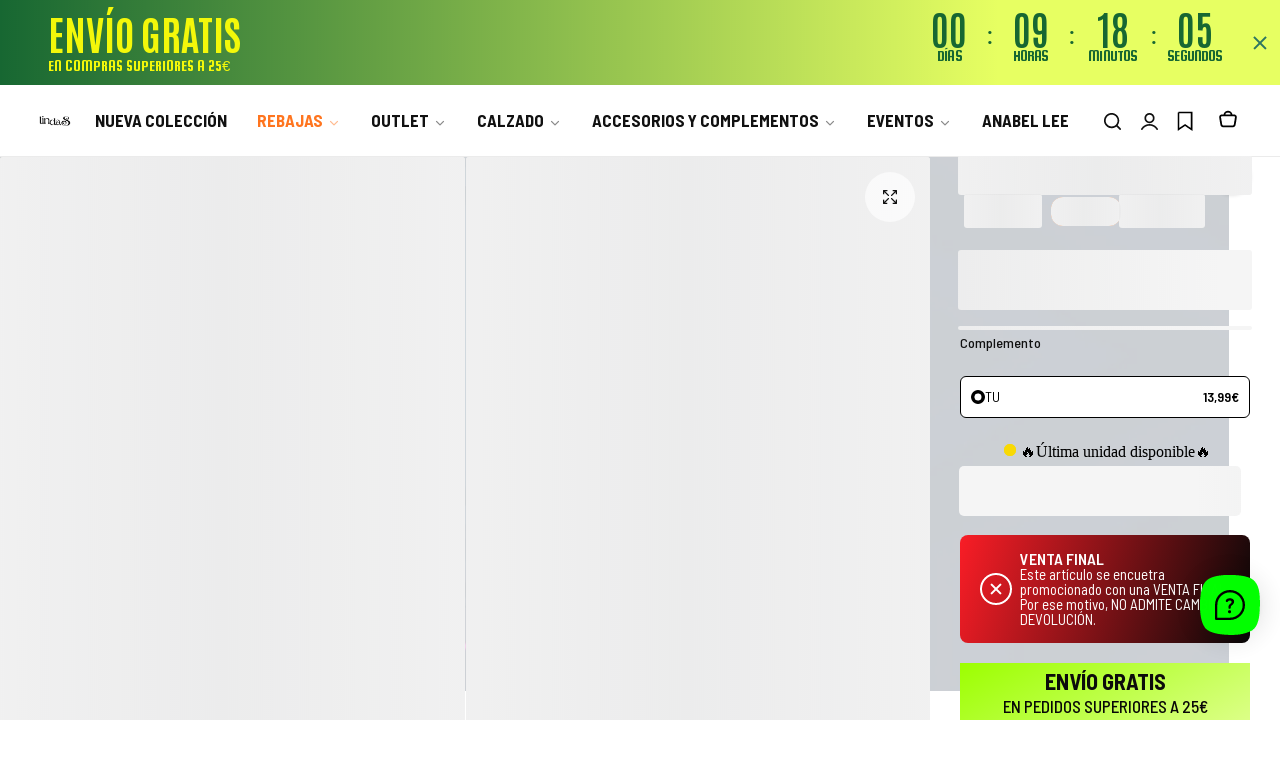

--- FILE ---
content_type: text/css
request_url: https://lindastiendas.es/cdn/shop/t/141/assets/reset.min.css?v=119682873406725516411750088919
body_size: 4092
content:
:root {
  --bls-transition: all 0.4s;
  --btn-line-height: inherit;
  --btn-text-transform: uppercase;
  --btn-padding: 1.1rem 3rem;
  --btn-width-border: 1px;
  --font-h5: 2rem;
  --font-h6: 1.6rem;
  --base-line-height: 1.75;
  --grey-color: #919191;
  --light-grey-color: #f5f5f5;
  --heading-line-height: 1.3;
  --page-tile-padding-desktop: 6rem;
  --page-tile-padding-mobile: 4rem;
  --color-white: #ffffff;
  --input-bg: var(--color-white);
  --input-color: var(--base-color);
  --input-font-size: 1.4rem;
  --input-padding: 1rem 2rem;
  --input-border-color: #dedede;
  --input-height: 45px;
  --input-border-radius: var(--btn-border-radius);
  --input-placeholder-color: #999999;
  --font-icon: "blueskytechco";
  --full-width-padding: 3rem;
  --bls-transform: scale(1.05);
  --bls-box-shadow: 0 5px 30px rgba(0, 0, 0, 0.05);

  --overlay-bg: rgba(0, 0, 0, 0.5);
  --animation-uptodown: animateUpToDown 0.35s ease;
  --animation-downtoup: animateDownToUp 0.35s ease;
  --animation-fading: animateFading 0.35s ease;
  --transition-popup: all 0.3s;
  --header-padding: 15px;

  --swiper-theme-color: #111;
  --swiper-pagination-bullet-inactive-colorrgba: #111111;
  --swiper-pagination-bullet-inactive-opacity: 0.2;
  --swiper-pagination-color: #111111;
  --swiper-scrollbar-drag-bg-color: #111111;

  --swiper-navigation-size: 16px;

  --spacing-title: 4rem 0;

  --bls__product-name-size: var(--base-font-size);
  --bls__product-name-color: var(--heading-color);
  --bls__product-name-weight: var(--base-font-weight);

  --bls__product-price-size: 1.4rem;
  --bls__product-price-color: var(--base-color);
  --bls__product-price-weight: var(--heading-font-weight);

  --bls__product-price-sale-color: #111111;
  --bls__product-price-sale-weight: var(--base-font-weight);

  --bls__product-rate-color: #212529;
  --bls__product-transition: 0.4s;

  --bls_product-item-vertical-space: clamp(3rem, 4.6vw, 4rem);
  --product-images-style-radius: 10px;

  --loader-width: 16px;
  --loader-height: 16px;

  --bls__section-heading-weight: var(--heading-font-weight);

  --swiper-arrow-width: 4rem;
  --swiper-arrow-height: 4rem;

  --duration-extra-long: 600ms;
  --animation-slide-in: slideIn var(--duration-extra-long) cubic-bezier(0, 0, 0.3, 1) forwards;
  --animation-fade-in: fadeIn var(--duration-extra-long) cubic-bezier(0, 0, 0.3, 1);
}

#contact_form,
#comment_form {
  --input-border-radius: 5px;
}

@media (min-width: 992px) {
  :root {
    --btn-padding: 1.36rem 5.5rem;
    --input-height: 50px;
    --input-font-size: calc(var(--base-font-size) - 2px);
    --header-padding: 11px;
    --swiper-arrow-width: 5rem;
    --swiper-arrow-height: 5rem;
  }
}

:-internal-direct-focus,
*:focus-visible,
*:focus {
  outline: 0;
}

a,
abbr,
acronym,
address,
applet,
article,
aside,
audio,
b,
big,
blockquote,
body,
canvas,
caption,
center,
cite,
code,
dd,
del,
details,
dfn,
div,
dl,
dt,
em,
embed,
fieldset,
figcaption,
figure,
footer,
form,
h1,
h2,
h3,
h4,
h5,
h6,
header,
hgroup,
i,
iframe,
img,
ins,
kbd,
label,
legend,
li,
mark,
menu,
nav,
object,
ol,
output,
p,
pre,
q,
ruby,
s,
samp,
section,
small,
span,
strike,
strong,
sub,
summary,
sup,
table,
tbody,
td,
tfoot,
th,
thead,
time,
tr,
tt,
u,
var,
video {
  margin: 0;
  padding: 0;
  border: 0;
  font: inherit;
  vertical-align: baseline;
}

html {
  font-size: 62.5%;
  margin: 0;
  padding: 0;
  border: 0;
  height: 100%;
  vertical-align: baseline;
  overflow-x: hidden;
  box-sizing: border-box;
  -webkit-text-size-adjust: 100%;
  -ms-text-size-adjust: 100%;
}

*,
:after,
:before {
  -webkit-box-sizing: border-box;
  -moz-box-sizing: border-box;
  box-sizing: border-box;
  -webkit-tap-highlight-color: transparent;
  outline: 0;
}

* p:only-child {
  margin-bottom: 0;
}

audio,
canvas,
video {
  display: inline-block;
  *display: inline;
  *zoom: 1;
  max-width: 100%;
}

embed,
iframe {
  max-width: 100%;
}

em {
  font-style: italic;
}

img {
  vertical-align: middle;
  max-width: 100%;
  height: auto;
}

svg {
  vertical-align: middle;
}

a {
  transition: var(--bls-transition);
  color: var(--color-link);
  text-decoration: none;
}

a:-webkit-any-link {
  text-decoration: none;
}

a:hover {
  color: var(--color-link-hover);
}

a:active,
a:hover {
  outline: 0;
}

dt,
b,
strong {
  font-weight: var(--heading-font-weight);
  color: var(--heading-color);
}

textarea {
  overflow: auto;
  vertical-align: top;
  resize: vertical;
}

input:focus,
button:focus,
button:active:focus,
button:active.focus,
button.active:focus,
button.active.focus,
button:active,
button:active:hover {
  outline: none;
}

input:-webkit-autofill,
input:-webkit-autofill:hover,
input:-webkit-autofill:focus,
input:-webkit-autofill:active {
  -webkit-box-shadow: 0 0 0 30px white inset !important;
}

button,
html input[type="button"],
input[type="reset"],
input[type="submit"] {
  -webkit-appearance: button;
  cursor: pointer;
  overflow: visible;
}

button[disabled],
html input[disabled],
.bls__payment-button.disabled button,
.bls__payment-button.disabled .shopify-payment-button__button {
  cursor: default;
  opacity: 0.8;
  pointer-events: none;
}

.container-fluid,
.container {
  margin-left: auto;
  margin-right: auto;
  padding-right: calc(var(--bs-gutter-x) * 0.5);
  padding-left: calc(var(--bs-gutter-x) * 0.5);
  width: 100%;
}

@media (min-width: 1200px) {

  .container-fluid,
  .container {
    --bs-gutter-x: 6rem;
  }

  .container {
    max-width: calc(var(--body-custom-width-container) + var(--bs-gutter-x));
  }

  .container-fluid {
    max-width: calc(var(--bls-container-fluid-width) + var(--bs-gutter-x));
  }

  .bls_cookie .container {
    max-width: 100%;
    padding-left: var(--full-width-padding);
    padding-right: var(--full-width-padding);
  }
}

@media (max-width: 1199px) {
  .row {
    --bs-gutter-x: 30px;
  }

  .gap-tablet {
    --bs-gutter-x: 30px !important;
    --bls-gutter-x: 30px !important;
  }

  .spt-tablet {
    --section-padding-top: 5rem !important;
  }

  .spb-tablet {
    --section-padding-bottom: 5rem !important;
  }
}

@media (max-width: 767px) {
  .row {
    --bs-gutter-x: 15px;
  }

  .gap-mobile {
    --bs-gutter-x: 15px !important;
    --bs-gutter-x: 15px !important;
  }

  :root {
    --spacing-title: 2rem 0 3rem;
  }

  .spt-mobile {
    --section-padding-top: 3rem !important;
  }

  .spb-mobile {
    --section-padding-bottom: 3rem !important;
  }
}

body {
  margin: 0;
  font-size: var(--base-font-size);
  color: var(--base-color);
  font-family: var(--base-font-family);
  line-height: var(--base-line-height);
  font-weight: var(--base-font-weight);
  background-color: var(--base-body-bg-color);
  scroll-behavior: smooth;
  text-rendering: optimizeSpeed;
  touch-action: manipulation;
}

.bls-wrapper {
  position: relative;
  position: relative;
  display: -webkit-flex;
  display: -ms-flexbox;
  display: flex;
  -webkit-flex-direction: column;
  -ms-flex-direction: column;
  flex-direction: column;
  min-height: 100vh;
}

@media (max-width: 991px) {
  .bls-wrapper {
    overflow-x: hidden;
  }
}

#MainContent {
  -webkit-flex-grow: 1;
  flex-grow: 1;
}

.box-layout .bls-wrapper {
  background-color: var(--base-boxed-bg-color);
  margin: 0 auto;
  max-width: var(--body-custom-width-container);
  box-shadow: 0 1px 9px rgba(0, 0, 0, 0.8);
}

.h1,
.h2,
.h3,
.h4,
.h5,
.h6,
h1,
h2,
h3,
h4,
h5,
h6 {
  font-family: var(--heading-font-family);
  font-weight: var(--heading-font-weight);
  letter-spacing: var(--heading-letter-spacing);
  color: var(--heading-color);
  line-height: var(--heading-line-height);
}

.h1,
h1 {
  font-size: clamp(3.2rem, 4.5vw, var(--font-h1));
  margin-bottom: clamp(2rem, 4vw, 3rem);
}

.h2,
h2 {
  font-size: clamp(3rem, 4vw, var(--font-h2));
  margin-bottom: clamp(2rem, 4vw, 3rem);
}

.h3,
h3 {
  font-size: clamp(2.4rem, 3.5vw, var(--font-h3));
  margin-bottom: clamp(2rem, 3.5vw, 3rem);
}

.h4,
h4 {
  font-size: clamp(2rem, 3vw, var(--font-h4));
  margin-bottom: clamp(1rem, 3vw, 2rem);
}

.h5,
h5 {
  font-size: clamp(1.6rem, 2.5vw, var(--font-h5));
  margin-bottom: clamp(1rem, 2.5vw, 1rem);
}

.h6,
h6 {
  font-size: clamp(1.4rem, 2vw, var(--font-h6));
  margin-bottom: clamp(1rem, 2vw, 1rem);
}

p:not(:only-of-type) {
  margin-bottom: 1.5rem;
}

button,
.btn,
.btn-primary,
.btn-secondary {
  font-weight: var(--btn-font-weight);
  text-transform: var(--btn-text-transform);
  font-size: var(--btn-font-size);
  line-height: var(--btn-line-height);
  border-width: var(--btn-width-border);
  border-style: solid;
  border-radius: var(--btn-border-radius);
  letter-spacing: var(--btn-letter-spacing);
  transition: var(--bls-transition);
  display: inline-block;
  font-family: var(--base-font-family);
  padding: var(--btn-padding);
}

.big-btn {
  min-height: 5rem;
}

button.d-none,
.btn-primary.d-none,
.btn-secondary.d-none,
.btn-link.d-none {
  display: none;
}

.btn-reset {
  padding: 0;
  background-color: transparent;
  color: var(--heading-color);
  border: 0;
  font-size: var(--base-font-size);
  font-weight: var(--base-font-weight);
  text-transform: unset;
}

.btn-reset.border {
  border: 1px solid var(--border-color-base);
}

.btn-reset:hover {
  background-color: transparent;
  border-color: transparent;
  color: currentColor;
}

.btn-primary,
button,
.btn,
body .shopify-payment-button__more-options {
  background-color: var(--btn-primary-bg);
  color: var(--btn-primary-color);
  border-color: var(--btn-primary-bg);
}

.btn-primary:hover,
button:hover,
.btn:hover,
body .shopify-payment-button__more-options {
  background-color: var(--btn-primary-bg-hover);
  color: var(--btn-primary-color-hover);
  border-color: var(--btn-primary-bg-hover);
}

button:not(.btn-reset):hover svg path,
.btn:not(.btn-reset):hover svg path {
  fill: var(--btn-primary-color-hover);
}

.plyr__control:not(.plyr__control--overlaid):hover {
  color: currentColor;
}

.btn-secondary {
  background-color: var(--btn-secondary-bg);
  color: var(--btn-secondary-color);
  border-color: var(--btn-secondary-border-color);
}

.btn-secondary:hover {
  background-color: var(--btn-secondary-bg-hover);
  color: var(--btn-secondary-color-hover);
  border-color: var(--btn-secondary-bg-hover);
}

.btn-link {
  padding: 0 0 4px 0;
  text-align: inherit;
  background-color: transparent;
  font-weight: var(--btn-font-weight);
  font-size: var(--base-font-size);
  color: var(--btn-link-color);
  letter-spacing: var(--btn-letter-spacing);
  transition: var(--bls-transition);
  position: relative;
  display: inline-flex;
  align-items: center;
}

.btn-link::before {
  content: "";
  position: absolute;
  height: 2px;
  background-color: var(--btn-link-color);
  width: 2.5rem;
  bottom: 0;
  left: 0;
  transition: var(--bls-transition);
}

.btn-link:hover {
  color: var(--btn-link-color);
}

.btn-link:hover::before {
  width: calc(100% - 3px);
  transition: var(--bls-transition);
}

.text-white .bls__banner-button {
  --btn-link-color: var(--color-white);
  --btn-link-color-hover: var(--color-white);
}

body .spr-form-label {
  font-size: var(--base-font-size);
}

input.btn-radius {
  border-radius: var(--btn-border-radius) !important;
}

input[type="search"],
input[type="tel"],
input[type="text"],
input[type="number"],
input[type="email"],
input[type="password"],
input[type="date"],
select {
  height: var(--input-height);
}

input[type="search"],
input[type="tel"],
input[type="text"],
input[type="number"],
input[type="email"],
input[type="date"],
input[type="password"],
select,
textarea {
  padding: var(--input-padding);
  border: 1px solid var(--input-border-color);
  background: var(--input-bg);
  color: var(--input-color);
  border-radius: var(--input-border-radius);
  font-family: var(--base-font-family);
  font-size: var(--input-font-size);
  transition: var(--bls-transition);
}

input[type="search"]:focus,
input[type="tel"]:focus,
input[type="text"]:focus,
input[type="number"]:focus,
input[type="email"]:focus,
input[type="password"]:focus,
select:focus,
textarea:focus {
  outline: 0;
  border-color: var(--heading-color);
  font-size: var(--input-font-size);
}

input::-webkit-outer-spin-button,
input::-webkit-inner-spin-button {
  -webkit-appearance: none;
  margin: 0;
}

form .field {
  margin-bottom: 1.5rem;
}

/* Firefox */
input[type="number"] {
  -moz-appearance: textfield;
}

input::-ms-input-placeholder {
  /* Microsoft Edge */
  opacity: 1;
  color: var(--grey-color);
  font-size: clamp(var(--base-font-size) - 2px);
}

input::placeholder {
  color: var(--input-placeholder-color);
  font-size: clamp(var(--base-font-size) - 2px);
}

textarea::-webkit-input-placeholder {
  color: var(--input-placeholder-color);
  font-size: clamp(var(--base-font-size) - 2px);
}

textarea:-moz-placeholder {
  /* Firefox 18- */
  color: var(--input-placeholder-color);
  font-size: clamp(var(--base-font-size) - 2px);
}

textarea::-moz-placeholder {
  /* Firefox 19+ */
  color: var(--input-placeholder-color);
  font-size: clamp(var(--base-font-size) - 2px);
}

textarea:-ms-input-placeholder {
  color: var(--input-placeholder-color);
  font-size: clamp(var(--base-font-size) - 2px);
}

select {
  cursor: pointer;
  -moz-appearance: none;
  -webkit-appearance: none;
  padding: 5px 30px 5px 20px;
  background: var(--input-bg) url("data:image/svg+xml,%3Csvg width='10' height='5' viewBox='0 0 10 5' fill='none' xmlns='http://www.w3.org/2000/svg'%3E%3Cpath d='M1.08984 1.32227L4.58984 4.82227C4.69922 4.94076 4.83594 5 5 5C5.16406 5 5.30078 4.94076 5.41016 4.82227L8.91016 1.32227C9.02865 1.21289 9.08789 1.08073 9.08789 0.925781C9.08789 0.761719 9.02865 0.620443 8.91016 0.501953C8.80078 0.392578 8.66406 0.337891 8.5 0.337891C8.33594 0.337891 8.19922 0.392578 8.08984 0.501953L5 3.5918L1.91016 0.501953C1.80078 0.392578 1.66406 0.337891 1.5 0.337891C1.33594 0.337891 1.19922 0.392578 1.08984 0.501953C0.971354 0.620443 0.912109 0.761719 0.912109 0.925781C0.912109 1.08073 0.971354 1.21289 1.08984 1.32227Z' fill='%23999999'/%3E%3C/svg%3E") no-repeat 94% 50%;
}

/* table */
table {
  border-spacing: 0;
  border-collapse: collapse;
  margin-bottom: 1rem;
  width: 100%;
  line-height: 1.4;
}

table,
td,
th {
  border: 1px solid var(--border-color-base);
  vertical-align: middle;
}

td,
th {
  padding: 11px 20px;
}

caption,
td,
th {
  vertical-align: middle;
  text-align: left;
  font-weight: 400;
}

thead th {
  border-width: 0 1px 1px 0;
  font-weight: 600;
  font-size: var(--base-font-size);
}

/* Style the checkmark/indicator */
.checkbox-group input {
  width: 20px;
  height: 20px;
}

.checkmark {
  position: relative;
  pointer-events: none;
  cursor: pointer;
  display: inline-flex;
}

.checkmark:before {
  content: "";
  display: inline-flex;
  width: 18px;
  height: 18px;
  border-radius: 2px;
  border: 1px solid var(--border-color-base, #ebebeb);
  background-color: var(--light-grey-color);
  position: relative;
  top: 2px;
  margin-right: 1rem;
  transition: var(--bls-transition);
}

.checkmark:after {
  content: "";
  position: absolute;
  opacity: 0;
  left: 7px;
  top: 5px;
  width: 5px;
  height: 10px;
  border: solid var(--color-white);
  border-width: 0 2px 2px 0;
  -webkit-transform: rotate(45deg);
  -ms-transform: rotate(45deg);
  transform: rotate(45deg);
  transition: var(--bls-transition);
}

/* Show the checkmark when checked */
input[type="checkbox"]:checked+.checkmark:after {
  opacity: 1;
}

input[type="checkbox"]:checked+.checkmark:before {
  background-color: var(--color-link);
  border-color: var(--color-link);
}

/* Animation */
.animation {
  -webkit-animation-duration: 1s;
  animation-duration: 1s;
  -webkit-animation-fill-mode: both;
  animation-fill-mode: both;
  -webkit-animation-iteration-count: infinite;
  animation-iteration-count: infinite;
}

@keyframes fadeInLeftShort {
  from {
    opacity: 0;
    -webkit-transform: translate3d(-100px, 0, 0);
    transform: translate3d(-100px, 0, 0);
  }

  to {
    opacity: 1;
    -webkit-transform: translate3d(0, 0, 0);
    transform: translate3d(0, 0, 0);
  }
}

@keyframes fadeOutRightShort {
  from {
    opacity: 1;
    -webkit-transform: translate3d(0, 0, 0);
    transform: translate3d(0, 0, 0);
  }

  to {
    opacity: 0;
    -webkit-transform: translate3d(100px, 0, 0);
    transform: translate3d(100px, 0, 0);
  }
}

@keyframes bls-spin {
  0% {
    transform: rotate(0);
    -webkit-transform: rotate(0);
    -moz-transform: rotate(0);
    -o-transform: rotate(0);
  }

  100% {
    transform: rotate(359deg);
    -webkit-transform: rotate(359deg);
    -moz-transform: rotate(359deg);
    -o-transform: rotate(359deg);
  }
}

@-webkit-keyframes bls-spin {
  0% {
    transform: rotate(0);
    -webkit-transform: rotate(0);
    -moz-transform: rotate(0);
    -o-transform: rotate(0);
  }

  100% {
    transform: rotate(359deg);
    -webkit-transform: rotate(359deg);
    -moz-transform: rotate(359deg);
    -o-transform: rotate(359deg);
  }
}

@keyframes modal-open {
  0% {
    opacity: 0;
    transform: translateY(30px);
  }

  to {
    opacity: 1;
    transform: translateY(0);
  }
}

@keyframes modal-closing {
  0% {
    opacity: 1;
    transform: scale(1);
  }

  to {
    opacity: 0;
    transform: scale(0.9);
  }
}

@keyframes rise-up {
  0% {
    opacity: 1;
    transform: translateY(120%);
  }

  to {
    opacity: 1;
    transform: translateY(0);
  }
}

@-webkit-keyframes fadeIn {
  from {
    opacity: 0;
  }

  to {
    opacity: 1;
  }
}

@keyframes fadeIn {
  from {
    opacity: 0;
  }

  to {
    opacity: 1;
  }
}

.fadeIn {
  -webkit-animation-name: fadeIn;
  animation-name: fadeIn;
}

@-webkit-keyframes shakeY {

  0%,
  to {
    -webkit-transform: translateZ(0);
    transform: translateZ(0);
  }

  10%,
  30%,
  50%,
  70%,
  90% {
    -webkit-transform: translate3d(0, -10px, 0);
    transform: translate3d(0, -10px, 0);
  }

  20%,
  40%,
  60%,
  80% {
    -webkit-transform: translate3d(0, 10px, 0);
    transform: translate3d(0, 10px, 0);
  }
}

@keyframes shakeY {

  0%,
  to {
    -webkit-transform: translateZ(0);
    transform: translateZ(0);
  }

  10%,
  30%,
  50%,
  70%,
  90% {
    -webkit-transform: translate3d(0, -10px, 0);
    transform: translate3d(0, -10px, 0);
  }

  20%,
  40%,
  60%,
  80% {
    -webkit-transform: translate3d(0, 10px, 0);
    transform: translate3d(0, 10px, 0);
  }
}

@-webkit-keyframes shakeX {

  from,
  to {
    -webkit-transform: translate3d(0, 0, 0);
    transform: translate3d(0, 0, 0);
  }

  10%,
  30%,
  50%,
  70%,
  90% {
    -webkit-transform: translate3d(-10px, 0, 0);
    transform: translate3d(-10px, 0, 0);
  }

  20%,
  40%,
  60%,
  80% {
    -webkit-transform: translate3d(10px, 0, 0);
    transform: translate3d(10px, 0, 0);
  }
}

@keyframes shakeX {

  from,
  to {
    -webkit-transform: translate3d(0, 0, 0);
    transform: translate3d(0, 0, 0);
  }

  10%,
  30%,
  50%,
  70%,
  90% {
    -webkit-transform: translate3d(-10px, 0, 0);
    transform: translate3d(-10px, 0, 0);
  }

  20%,
  40%,
  60%,
  80% {
    -webkit-transform: translate3d(10px, 0, 0);
    transform: translate3d(10px, 0, 0);
  }
}

.shakeX {
  -webkit-animation-name: shakeX;
  animation-name: shakeX;
  -webkit-animation-duration: 2s;
  animation-duration: 2s;
}

@keyframes animateUpToDown {
  0% {
    opacity: 0;
    transform: translateY(-1.5rem);
  }

  to {
    opacity: 1;
    transform: translateY(0);
  }
}

@keyframes animateDownToUp {
  0% {
    opacity: 0;
    transform: translateY(1.5rem);
  }

  to {
    opacity: 1;
    transform: translateY(0);
  }
}

@keyframes animateLeftToRight {
  0% {
    opacity: 0;
    transform: translateX(-5rem);
  }

  to {
    opacity: 1;
    transform: translateY(0);
  }
}

@keyframes animateFading {
  0% {
    opacity: 0;
  }

  to {
    opacity: 1;
  }
}

@keyframes spin {
  to {
    -webkit-transform: rotate(360deg);
  }
}

@-webkit-keyframes spin {
  to {
    -webkit-transform: rotate(360deg);
  }
}

@-webkit-keyframes zoompin {
  0% {
    opacity: 0;
    -webkit-transform: scale(0.2);
    transform: scale(0.2);
  }

  50% {
    opacity: 0.8;
  }

  100% {
    opacity: 0;
    -webkit-transform: scale(1);
    transform: scale(1);
  }
}

@keyframes zoompin {
  0% {
    opacity: 0;
    -webkit-transform: scale(0.2);
    transform: scale(0.2);
  }

  50% {
    opacity: 0.8;
  }

  100% {
    opacity: 0;
    -webkit-transform: scale(1);
    transform: scale(1);
  }
}

@-webkit-keyframes move {
  0% {
    left: 0;
    opacity: 0;
  }

  5% {
    opacity: 0;
  }

  48% {
    opacity: 0.2;
  }

  80% {
    opacity: 0;
  }

  100% {
    left: 82%;
  }
}

@keyframes move {
  0% {
    left: 0;
    opacity: 0;
  }

  5% {
    opacity: 0;
  }

  48% {
    opacity: 0.2;
  }

  80% {
    opacity: 0;
  }

  100% {
    left: 82%;
  }
}

@-webkit-keyframes fadeInUp {
  from {
    -webkit-transform: translate3d(0, 100%, 0);
    transform: translate3d(0, 100%, 0);
    visibility: visible;
    opacity: 0;
  }

  to {
    -webkit-transform: translate3d(0, 0, 0);
    transform: translate3d(0, 0, 0);
    opacity: 1;
  }
}

@-webkit-keyframes fadeInDown {
  from {
    -webkit-transform: translate3d(0, 0, 0);
    transform: translate3d(0, 0, 0);
    opacity: 1;
  }

  to {
    visibility: hidden;
    -webkit-transform: translate3d(0, 100%, 0);
    transform: translate3d(0, 100%, 0);
    opacity: 0;
  }
}

@keyframes fadeInDown {
  from {
    -webkit-transform: translate3d(0, 0, 0);
    transform: translate3d(0, 0, 0);
    opacity: 1;
  }

  to {
    visibility: hidden;
    -webkit-transform: translate3d(0, 100%, 0);
    transform: translate3d(0, 100%, 0);
    opacity: 0;
  }
}

@keyframes bls-progressbar {
  from {
    width: 100%;
  }

  to {
    width: 0%;
  }
}

@keyframes al-loading {
  0% {
    width: 0;
  }

  to {
    width: 80%;
  }
}

@keyframes al-loading-finish {
  0% {
    width: 80%;
  }

  to {
    width: 100%;
  }
}

.animated {
  -webkit-animation-duration: 1s;
  animation-duration: 1s;
  -webkit-animation-fill-mode: both;
  animation-fill-mode: both;
}

.animate__fadeInUp {
  -webkit-animation-name: fadeInUp;
  animation-name: fadeInUp;
}

.animate__fadeInDown {
  -webkit-animation-name: fadeInDown;
  animation-name: fadeInDown;
}

@-webkit-keyframes fadeInslideshow {
  0% {
    opacity: 0;
    -webkit-transform: translateY(-10px);
    -moz-transform: translateY(-10px);
    -ms-transform: translateY(-10px);
    -o-transform: translateY(-10px);
    transform: translateY(-10px);
  }

  100% {
    opacity: 1;
    -webkit-transform: translateY(0);
    -moz-transform: translateY(0);
    -ms-transform: translateY(0);
    -o-transform: translateY(0);
    transform: translateY(0);
  }
}

@keyframes fadeInslideshow {
  0% {
    opacity: 0;
    -webkit-transform: translateY(-10px);
    -moz-transform: translateY(-10px);
    -ms-transform: translateY(-10px);
    -o-transform: translateY(-10px);
    transform: translateY(-10px);
  }

  100% {
    opacity: 1;
    -webkit-transform: translateY(0);
    -moz-transform: translateY(0);
    -ms-transform: translateY(0);
    -o-transform: translateY(0);
    transform: translateY(0);
  }
}

@-webkit-keyframes fadeInDownslideshow {
  from {
    opacity: 0;
    -webkit-transform: translate3d(0, -40px, 0);
    transform: translate3d(0, -40px, 0);
  }

  to {
    opacity: 1;
    -webkit-transform: none;
    transform: none;
  }
}

@keyframes fadeInDownslideshow {
  from {
    opacity: 0;
    -webkit-transform: translate3d(0, -40px, 0);
    transform: translate3d(0, -40px, 0);
  }

  to {
    opacity: 1;
    -webkit-transform: none;
    transform: none;
  }
}

@-webkit-keyframes fadeInUpslideshow {
  from {
    opacity: 0;
    -webkit-transform: translate3d(0, 40px, 0);
    transform: translate3d(0, 40px, 0);
  }

  to {
    opacity: 1;
    -webkit-transform: none;
    transform: none;
  }
}

@keyframes fadeInUpslideshow {
  from {
    opacity: 0;
    -webkit-transform: translate3d(0, 40px, 0);
    transform: translate3d(0, 40px, 0);
  }

  to {
    opacity: 1;
    -webkit-transform: none;
    transform: none;
  }
}

@-webkit-keyframes fadeInLeftslideshow {
  from {
    opacity: 0;
    -webkit-transform: translate3d(-40px, 0, 0);
    transform: translate3d(-40px, 0, 0);
  }

  to {
    opacity: 1;
    -webkit-transform: none;
    transform: none;
  }
}

@keyframes fadeInLeftslideshow {
  from {
    opacity: 0;
    -webkit-transform: translate3d(-40px, 0, 0);
    transform: translate3d(-40px, 0, 0);
  }

  to {
    opacity: 1;
    -webkit-transform: none;
    transform: none;
  }
}

@-webkit-keyframes fadeInRightslideshow {
  from {
    opacity: 0;
    -webkit-transform: translate3d(40px, 0, 0);
    transform: translate3d(40px, 0, 0);
  }

  to {
    opacity: 1;
    -webkit-transform: none;
    transform: none;
  }
}

@keyframes fadeInRightslideshow {
  from {
    opacity: 0;
    -webkit-transform: translate3d(40px, 0, 0);
    transform: translate3d(40px, 0, 0);
  }

  to {
    opacity: 1;
    -webkit-transform: none;
    transform: none;
  }
}

@-webkit-keyframes zoomInSlideshow {
  0% {
    opacity: 0;
    transform: scale(0.7);
  }

  50% {
    opacity: 0.5;
  }

  100% {
    opacity: 1;
    transform: scale(1);
  }
}

@keyframes zoomInSlideshow {
  0% {
    opacity: 0;
    transform: scale(0.7);
  }

  50% {
    opacity: 0.5;
  }

  100% {
    opacity: 1;
    transform: scale(1);
  }
}

@-webkit-keyframes zoomOutSlideshow {
  0% {
    opacity: 0;
    transform: scale(1.3);
  }

  50% {
    opacity: 0.5;
  }

  100% {
    opacity: 1;
    transform: scale(1);
  }
}

@keyframes zoomOutSlideshow {
  0% {
    opacity: 0;
    transform: scale(1.3);
  }

  50% {
    opacity: 0.5;
  }

  100% {
    opacity: 1;
    transform: scale(1);
  }
}

@-webkit-keyframes fadeInsTicky {
  from {
    opacity: 1;
    -webkit-transform: translate3d(0, -100%, 0);
    transform: translate3d(0, -100%, 0);
  }

  to {
    opacity: 1;
    -webkit-transform: none;
    transform: none;
  }
}

@keyframes fadeInsTicky {
  from {
    opacity: 1;
    -webkit-transform: translate3d(0, -100%, 0);
    transform: translate3d(0, -100%, 0);
  }

  to {
    opacity: 1;
    -webkit-transform: none;
    transform: none;
  }
}

@keyframes bls-progressbar {
  from {
    width: 100%;
  }

  to {
    width: 0%;
  }
}

@-moz-keyframes progress {
  from {
    background-position: 0 0;
  }

  to {
    background-position: -60px -60px;
  }
}

@-ms-keyframes progress {
  from {
    background-position: 0 0;
  }

  to {
    background-position: -60px -60px;
  }
}

@-o-keyframes progress {
  from {
    background-position: 0 0;
  }

  to {
    background-position: -60px -60px;
  }
}

@keyframes progress {
  from {
    background-position: 0 0;
  }

  to {
    background-position: -60px -60px;
  }
}

.fadeInsTicky {
  -webkit-animation-name: fadeInsTicky;
  animation-name: fadeInsTicky;
}

@-webkit-keyframes fadeOutsTicky {
  from {
    opacity: 0;
    -webkit-transform: translate3d(0, 20px, 0);
    transform: translate3d(0, 20px, 0);
  }

  to {
    opacity: 1;
    -webkit-transform: none;
    transform: none;
  }
}

@keyframes fadeOutsTicky {
  from {
    opacity: 0;
    -webkit-transform: translate3d(0, 20px, 0);
    transform: translate3d(0, 20px, 0);
  }

  to {
    opacity: 1;
    -webkit-transform: none;
    transform: none;
  }
}

.fadeOutsTicky {
  -webkit-animation-name: fadeOutsTicky;
  animation-name: fadeOutsTicky;
}

@-webkit-keyframes animation-loading-images {
  0% {
    background-position-x: 200%;
  }

  100% {
    background-position-x: -150%;
  }
}

@keyframes animation-loading-images {
  0% {
    background-position-x: 200%;
  }

  100% {
    background-position-x: -150%;
  }
}

.flash-move {
  position: relative;
}

.flash-move::after {
  position: absolute;
  content: "";
  opacity: 0;
  top: 0;
  left: 0;
  z-index: 1;
  background: linear-gradient(to right,
      rgba(255, 255, 255, 0) 0%,
      rgba(255, 255, 255, 0.03) 1%,
      rgba(255, 255, 255, 0.6) 30%,
      rgba(255, 255, 255, 0.85) 50%,
      rgba(255, 255, 255, 0.85) 70%,
      rgba(255, 255, 255, 0.85) 71%,
      rgba(255, 255, 255, 0) 100%);
  width: 15%;
  height: 100%;
  transform: skew(-10deg, 0deg);
  animation: move 1.5s;
  animation-iteration-count: infinite;
  animation-delay: 1s;
}

@-webkit-keyframes shake-effect {

  0%,
  18%,
  100% {
    transform: translate3d(0, 0, 0)
  }

  2%,
  6%,
  10%,
  14% {
    transform: translate3d(-5px, 0, 0)
  }

  4%,
  8%,
  12%,
  16% {
    transform: translate3d(5px, 0, 0)
  }
}

@keyframes shake-effect {

  0%,
  18%,
  100% {
    transform: translate3d(0, 0, 0)
  }

  2%,
  6%,
  10%,
  14% {
    transform: translate3d(-5px, 0, 0)
  }

  4%,
  8%,
  12%,
  16% {
    transform: translate3d(5px, 0, 0)
  }
}

.shake-effect {
  animation: shake-effect 6s ease infinite;
  animation-delay: 3s;
  transform-origin: 50% 50%;
}

@-webkit-keyframes vibrate-1 {
  0% {
    -webkit-transform: translate(0);
    transform: translate(0);
  }

  20% {
    -webkit-transform: translate(-2px, 2px);
    transform: translate(-2px, 2px);
  }

  40% {
    -webkit-transform: translate(-2px, -2px);
    transform: translate(-2px, -2px);
  }

  60% {
    -webkit-transform: translate(2px, 2px);
    transform: translate(2px, 2px);
  }

  80% {
    -webkit-transform: translate(2px, -2px);
    transform: translate(2px, -2px);
  }

  100% {
    -webkit-transform: translate(0);
    transform: translate(0);
  }
}

@keyframes vibrate-1 {
  0% {
    -webkit-transform: translate(0);
    transform: translate(0);
  }

  20% {
    -webkit-transform: translate(-2px, 2px);
    transform: translate(-2px, 2px);
  }

  40% {
    -webkit-transform: translate(-2px, -2px);
    transform: translate(-2px, -2px);
  }

  60% {
    -webkit-transform: translate(2px, 2px);
    transform: translate(2px, 2px);
  }

  80% {
    -webkit-transform: translate(2px, -2px);
    transform: translate(2px, -2px);
  }

  100% {
    -webkit-transform: translate(0);
    transform: translate(0);
  }
}

@-webkit-keyframes flash {

  from,
  50%,
  to {
    opacity: 1;
  }

  25%,
  75% {
    opacity: 0;
  }
}

@keyframes flash {

  from,
  50%,
  to {
    opacity: 1;
  }

  25%,
  75% {
    opacity: 0;
  }
}

@-webkit-keyframes flash {

  from,
  50%,
  to {
    opacity: 1;
  }

  25%,
  75% {
    opacity: 0;
  }
}

@keyframes flash {

  from,
  50%,
  to {
    opacity: 1;
  }

  25%,
  75% {
    opacity: 0;
  }
}

.flash {
  -webkit-animation-name: flash;
  animation-name: flash;
}

@keyframes zoomOut {
  from {
    transform: scale(1.08);
  }

  to {
    transform: scale(1);
    opacity: 1;
  }
}

--- FILE ---
content_type: text/css
request_url: https://cdn.appmate.io/themecode/hollytasteshop/main/custom.css?generation=1737558162980957
body_size: 158
content:
wishlist-link .wk-button{--icon-size: 18px;--icon-stroke-width: 1.6px;--icon-stroke: black;margin:0 2px 0 18px}@media (max-width: 1024px){wishlist-link .wk-button{display:none;--icon-size: 16px;top:2px}wishlist-link .wk-counter{--size: 16px !important}}wishlist-link .wk-counter{--size: 18px;line-height:1;display:inline-flex;align-items:center;justify-content:center;border-radius:50%;font-size:10px;font-weight:var(--heading-font-weight);position:absolute;top:-12px;right:-15px;background-color:#000;color:var(--color-white)}.mobile-bottom-link wishlist-link .wk-button{font-size:1.3rem;line-height:16px;font-weight:var(--heading-font-weight);margin:0;gap:3px}wishlist-button-collection .wk-floating{z-index:10}wishlist-button-block .wk-button,wishlist-button-block .wk-button:hover{margin-top:20px!important;padding:0}wishlist-button-product .wk-button,wishlist-button-product .wk-button:hover{box-shadow:var(--wk-shadow-horizontal-offset) var(--wk-shadow-vertical-offset) var(--wk-shadow-blur) 0 rgba(0,0,0,var(--wk-shadow-opacity));border-radius:100px;min-height:36px;min-width:36px;max-height:36px;max-width:36px}.bls__product-title{display:flex;justify-content:space-between}@media only screen and (max-width: 767px){wishlist-button-product .wk-button{margin-left:10px}}


--- FILE ---
content_type: text/javascript
request_url: https://lindastiendas.es/cdn/shop/t/141/assets/edd_collection_msg.js?v=128309146311288921371750089076
body_size: -382
content:
 var edd_collection_msg = [{"is_instock":"1","preview_design":{"preview_design":"set","highlight_color":"#000","color":"#000","border":"rgb(247, 247, 247)","text_align":"left","text_transform":"none","font_size":"16","font_weight":"bold","font_style":"italic","background_option":"color","background":"rgb(247, 247, 247)"},"message":"<div><span style=\"letter-spacing: initial;\"><span style=\"font-style: normal;\"><span style=\"font-weight: normal;\"><img src=\"img\/icon_img39.png\" draggable=\"false\"><\/span>PLAZO DE<span style=\"font-weight: normal;\">&nbsp;<\/span><\/span><\/span><span style=\"letter-spacing: initial;\"><span style=\"font-style: normal;\">ENTREGA&nbsp;&nbsp;<\/span><span style=\"font-weight: normal; font-style: normal;\">entre el&nbsp;<\/span><\/span><span style=\"letter-spacing: initial; font-style: normal;\">{MIN_LEAD_DAYS,1}&nbsp;<\/span><span style=\"letter-spacing: initial;\"><span style=\"font-weight: normal; font-style: normal;\">y el<\/span>&nbsp;<\/span><span style=\"letter-spacing: initial; font-style: normal;\">{MAX_LEAD_DAYS,2}<\/span><\/div>","zipcode_enable":"0","is_enable":"1","additional_option":"not_set","zipcode_list":"","check_rule_for":"281055461559","country_code":"all_country"}];

--- FILE ---
content_type: text/javascript; charset=utf-8
request_url: https://lindastiendas.es/products/bolso-rubri-1.js
body_size: 242
content:
{"id":8972673810758,"title":"BOLSO  RUBRI","handle":"bolso-rubri-1","description":"\u003cp\u003eBolso clutch para evento. Material rígido en pedrería. Cuenta con cordón para colgar.\u003c\/p\u003e\n\u003cdiv class=\"product-short-description\" id=\"product-description-short-14124\" itemprop=\"description\"\u003e\u003c\/div\u003e\n\u003cp\u003e\u003cstrong style=\"font-size: 0.875rem;\"\u003eDETALLES DE LA PRENDA\u003c\/strong\u003e\u003cbr\u003e\u003c\/p\u003e\n\u003cul\u003e\n\u003cli\u003eMaterial: Pedrería\u003cbr\u003e\n\u003c\/li\u003e\n\u003cli\u003eCuenta con un único compartimento\u003c\/li\u003e\n\u003cli\u003eIncorpora cordón para colgar\u003c\/li\u003e\n\u003c\/ul\u003e\n\u003cp\u003e\u003cbr\u003e\u003c\/p\u003e\n\u003cp\u003e \u003c\/p\u003e\n\u003cp\u003e\u003cbr\u003e\u003c\/p\u003e","published_at":"2024-05-23T09:46:16+02:00","created_at":"2024-05-23T09:46:01+02:00","vendor":"LINDAS TIENDAS","type":"","tags":["FAIRE","FEED","rebajas1"],"price":1399,"price_min":1399,"price_max":1399,"available":true,"price_varies":false,"compare_at_price":3499,"compare_at_price_min":3499,"compare_at_price_max":3499,"compare_at_price_varies":false,"variants":[{"id":49701069947206,"title":"TU","option1":"TU","option2":null,"option3":null,"sku":"7375250546171","requires_shipping":true,"taxable":true,"featured_image":null,"available":true,"name":"BOLSO  RUBRI - TU","public_title":"TU","options":["TU"],"price":1399,"weight":0,"compare_at_price":3499,"inventory_management":"shopify","barcode":"7375250546171","requires_selling_plan":false,"selling_plan_allocations":[]}],"images":["\/\/cdn.shopify.com\/s\/files\/1\/0526\/9182\/8919\/files\/DSC_0843_bd404388-2bdd-4c89-9ec8-60c53f728141.jpg?v=1716450382","\/\/cdn.shopify.com\/s\/files\/1\/0526\/9182\/8919\/files\/DSC_0846_6c66d0e5-7184-4a93-9bb6-b25be13970c3.jpg?v=1716450382","\/\/cdn.shopify.com\/s\/files\/1\/0526\/9182\/8919\/files\/DSC_0845_a85e5efd-8486-4216-a891-fc91dee0a457.jpg?v=1716450382","\/\/cdn.shopify.com\/s\/files\/1\/0526\/9182\/8919\/files\/DSC_0840_53c400d0-322f-4e60-80e5-ac3d1c871d59.jpg?v=1716450382"],"featured_image":"\/\/cdn.shopify.com\/s\/files\/1\/0526\/9182\/8919\/files\/DSC_0843_bd404388-2bdd-4c89-9ec8-60c53f728141.jpg?v=1716450382","options":[{"name":"Complemento","position":1,"values":["TU"]}],"url":"\/products\/bolso-rubri-1","media":[{"alt":null,"id":48127106220358,"position":1,"preview_image":{"aspect_ratio":0.714,"height":4272,"width":3052,"src":"https:\/\/cdn.shopify.com\/s\/files\/1\/0526\/9182\/8919\/files\/DSC_0843_bd404388-2bdd-4c89-9ec8-60c53f728141.jpg?v=1716450382"},"aspect_ratio":0.714,"height":4272,"media_type":"image","src":"https:\/\/cdn.shopify.com\/s\/files\/1\/0526\/9182\/8919\/files\/DSC_0843_bd404388-2bdd-4c89-9ec8-60c53f728141.jpg?v=1716450382","width":3052},{"alt":null,"id":48127106122054,"position":2,"preview_image":{"aspect_ratio":0.714,"height":4272,"width":3051,"src":"https:\/\/cdn.shopify.com\/s\/files\/1\/0526\/9182\/8919\/files\/DSC_0846_6c66d0e5-7184-4a93-9bb6-b25be13970c3.jpg?v=1716450382"},"aspect_ratio":0.714,"height":4272,"media_type":"image","src":"https:\/\/cdn.shopify.com\/s\/files\/1\/0526\/9182\/8919\/files\/DSC_0846_6c66d0e5-7184-4a93-9bb6-b25be13970c3.jpg?v=1716450382","width":3051},{"alt":null,"id":48127106154822,"position":3,"preview_image":{"aspect_ratio":0.714,"height":4272,"width":3052,"src":"https:\/\/cdn.shopify.com\/s\/files\/1\/0526\/9182\/8919\/files\/DSC_0845_a85e5efd-8486-4216-a891-fc91dee0a457.jpg?v=1716450382"},"aspect_ratio":0.714,"height":4272,"media_type":"image","src":"https:\/\/cdn.shopify.com\/s\/files\/1\/0526\/9182\/8919\/files\/DSC_0845_a85e5efd-8486-4216-a891-fc91dee0a457.jpg?v=1716450382","width":3052},{"alt":null,"id":48127106187590,"position":4,"preview_image":{"aspect_ratio":0.714,"height":4272,"width":3051,"src":"https:\/\/cdn.shopify.com\/s\/files\/1\/0526\/9182\/8919\/files\/DSC_0840_53c400d0-322f-4e60-80e5-ac3d1c871d59.jpg?v=1716450382"},"aspect_ratio":0.714,"height":4272,"media_type":"image","src":"https:\/\/cdn.shopify.com\/s\/files\/1\/0526\/9182\/8919\/files\/DSC_0840_53c400d0-322f-4e60-80e5-ac3d1c871d59.jpg?v=1716450382","width":3051}],"requires_selling_plan":false,"selling_plan_groups":[]}

--- FILE ---
content_type: text/javascript
request_url: https://lindastiendas.es/cdn/shop/t/141/assets/edd_general_settings.js?v=74514752875201291891750089076
body_size: 112
content:
var edd_options={is_enabled:"1",cutoff_time:"5 : 00 PM",off_day:"Saturday,Sunday",message:'    <div style="text-align:left;color:#000;font-size:16px"><img src="img/icon_img33.png" draggable="false">&nbsp;Entrega estimada entre el&nbsp;&nbsp;<b>{MIN_LEAD_DAYS,0}</b>&nbsp;y el&nbsp;<b>{MAX_LEAD_DAYS,1}&nbsp;</b></div>    ',msg_preview:{font_size:"",text_transfrom:"none",font_weight:"",font_style:"",text_align:"left",border:"#f7f7f7",color:"",highlight_clr:"not_set",background_clr:"#f7f7f7",background_option:"color         ",background:"img/background5.jpg",margin:"0px 0px 0px 0px ",padding:"10px 10px 10px 10px ",border_radius:"0px"},date_format:"13",is_all_products:"1",display_on_other_page:"1",cutofftime_enable:"1",date_option:"custom",custom_date_format:"D de MMMM",trial_active:0,trial_end_date:null,additional_script:"                             ",delivery_icon:"img/icon_img57.png",miximum_val:"0",minimum_val:"0",detail_page_class:".productView-moreItem",holidays:'[{"holiday":"2022-11-01","name":"1 DE NOVIEMBRE","every_year":"No"},{"holiday":"2022-10-12","name":"12 OCTUBRE","every_year":"No"},{"holiday":"2022-12-26","name":"NAVIDAD","every_year":"No"},{"holiday":"2023-01-06","name":"REYES","every_year":"No"},{"holiday":"2023-01-02","name":"A\xD1O NUEVO","every_year":"No"},{"holiday":"2023-04-05","name":"SEMANA SANTA","every_year":"No"},{"holiday":"2023-04-06","name":"SEMANA SANTA","every_year":"No"},{"holiday":"2023-05-01","name":"FESTIVO","every_year":"No"}]',countdown_formate:"1",check_box_change_msg_position:"0",check_box_order_confirmation:"0",cart_msg_apperance:"date",custom_cart_label:"Entrega Estimada",template_id:"28",hide_default_message:"1",delivery_off_day:"not_set",zipcode_widget_title:"Check Your Product Availability",zipcode_input_placeholder:"Hint:350040,36925",zipcode_button_text:"Check",zipcode_unserviceable_msg:"Unfortunately, this product is not available in your area",widget_btn_bg_color:"",widget_btn_hvr_color:"",widget_btn_txt_color:"",widget_btn_txt_hvr_color:"",animation_class:"",allow_store:0,allow_store_end_date:"not_get",plan_info:{plan:"premium",is_active:1},edd_customer_option:[],store_id:"2864"},edd_customer_option=[],edd_is_install=1,edd_plan_info={plan:"premium",is_active:1},edd_random_string="Mf8qa",check_edd_data_from_liquid="1";
//# sourceMappingURL=/cdn/shop/t/141/assets/edd_general_settings.js.map?v=74514752875201291891750089076


--- FILE ---
content_type: text/javascript
request_url: https://cdn.starapps.studio/apps/vsk/hollytasteshop/data.js
body_size: 1709
content:
"use strict";"undefined"==typeof window.starapps_data&&(window.starapps_data={}),"undefined"==typeof window.starapps_data.product_groups&&(window.starapps_data.product_groups=[{"id":3825554,"products_preset_id":650635,"collections_swatch":"first_product_image","group_name":"ALKA","option_name":"Disponible en los siguientes colores:","collections_preset_id":null,"display_position":"top","products_swatch":"first_product_image","mobile_products_preset_id":650635,"mobile_products_swatch":"first_product_image","mobile_collections_preset_id":null,"mobile_collections_swatch":"first_product_image","same_products_preset_for_mobile":true,"same_collections_preset_for_mobile":true,"option_values":[{"id":8722690441542,"option_value":"NARANJA","handle":"m4080-naranja","published":true,"swatch_src":null,"swatch_value":null}]},{"id":3769292,"products_preset_id":650635,"collections_swatch":"first_product_image","group_name":"ASTU","option_name":"Disponible en los siguientes colores:","collections_preset_id":null,"display_position":"top","products_swatch":"first_product_image","mobile_products_preset_id":650635,"mobile_products_swatch":"first_product_image","mobile_collections_preset_id":null,"mobile_collections_swatch":"first_product_image","same_products_preset_for_mobile":true,"same_collections_preset_for_mobile":true,"option_values":[{"id":8666703659334,"option_value":"BLANCO","handle":"a-2440-blanco","published":true,"swatch_src":"No","swatch_value":null},{"id":8666703987014,"option_value":"OCRE","handle":"a-2440-bronce","published":true,"swatch_src":"No","swatch_value":null}]},{"id":6457179,"products_preset_id":1462479,"collections_swatch":"custom_swatch","group_name":"BOLSO LIB","option_name":"Disponible en los siguientes colores:","collections_preset_id":1462472,"display_position":"top","products_swatch":"custom_swatch","mobile_products_preset_id":1462479,"mobile_products_swatch":"custom_swatch","mobile_collections_preset_id":1581603,"mobile_collections_swatch":"custom_swatch","same_products_preset_for_mobile":true,"same_collections_preset_for_mobile":false,"option_values":[{"id":15086894350662,"option_value":"BEIGE","handle":"bolso-lib-bege","published":true,"swatch_src":"color","swatch_value":"#BE9373"},{"id":15086894678342,"option_value":"NEGRO","handle":"bolso-lib-negro","published":true,"swatch_src":"color","swatch_value":"#0B0B0B"}]},{"id":6457919,"products_preset_id":1067805,"collections_swatch":"custom_swatch","group_name":"BOLSO TACHU","option_name":"Disponible en los siguientes colores:","collections_preset_id":1462472,"display_position":"top","products_swatch":"custom_swatch","mobile_products_preset_id":1067805,"mobile_products_swatch":"custom_swatch","mobile_collections_preset_id":1581603,"mobile_collections_swatch":"custom_swatch","same_products_preset_for_mobile":true,"same_collections_preset_for_mobile":false,"option_values":[{"id":15086897365318,"option_value":"CAMEL","handle":"bolso-tachu-camel","published":true,"swatch_src":"color","swatch_value":"#904822"}]},{"id":5223008,"products_preset_id":650635,"collections_swatch":"first_product_image","group_name":"BOTINES LERTO","option_name":"Disponible en los siguientes colores:","collections_preset_id":1462480,"display_position":"top","products_swatch":"first_product_image","mobile_products_preset_id":650635,"mobile_products_swatch":"first_product_image","mobile_collections_preset_id":1581604,"mobile_collections_swatch":"first_product_image","same_products_preset_for_mobile":true,"same_collections_preset_for_mobile":false,"option_values":[{"id":14893641597254,"option_value":"NEGROS","handle":"9657a-negro","published":true,"swatch_src":null,"swatch_value":null}]},{"id":5221778,"products_preset_id":650635,"collections_swatch":"first_product_image","group_name":"DEPORTIVA NURIA","option_name":"Disponible en los siguientes colores:","collections_preset_id":null,"display_position":"top","products_swatch":"first_product_image","mobile_products_preset_id":650635,"mobile_products_swatch":"first_product_image","mobile_collections_preset_id":null,"mobile_collections_swatch":"first_product_image","same_products_preset_for_mobile":true,"same_collections_preset_for_mobile":true,"option_values":[{"id":14892789727558,"option_value":"BURDEOS","handle":"dd1-burdeos","published":true,"swatch_src":null,"swatch_value":null},{"id":14892789989702,"option_value":"MARRÓN","handle":"dd1-marron","published":true,"swatch_src":null,"swatch_value":null}]},{"id":4978075,"products_preset_id":654231,"collections_swatch":"first_product_image","group_name":"EV-508","option_name":"Disponible en los siguientes colores:","collections_preset_id":null,"display_position":"top","products_swatch":"first_product_image","mobile_products_preset_id":654231,"mobile_products_swatch":"first_product_image","mobile_collections_preset_id":null,"mobile_collections_swatch":"first_product_image","same_products_preset_for_mobile":true,"same_collections_preset_for_mobile":true,"option_values":[{"id":14790691455302,"option_value":"AZUL","handle":"ev-508-azul","published":true,"swatch_src":null,"swatch_value":null},{"id":14790691717446,"option_value":"BEIGE","handle":"ev-508-beige","published":true,"swatch_src":null,"swatch_value":null},{"id":14790692012358,"option_value":"BLANCO","handle":"ev-508-blanco","published":true,"swatch_src":null,"swatch_value":null},{"id":14790692372806,"option_value":"NEGRO","handle":"ev-508-negro","published":true,"swatch_src":null,"swatch_value":null},{"id":14790692700486,"option_value":"ROSA","handle":"ev-508-rosa","published":true,"swatch_src":null,"swatch_value":null},{"id":14790692929862,"option_value":null,"handle":"ev-508-verde","published":true,"swatch_src":null,"swatch_value":null}]},{"id":3724567,"products_preset_id":650635,"collections_swatch":"first_product_image","group_name":"INAPT","option_name":"Disponible en los Siguientes colores:","collections_preset_id":null,"display_position":"bottom","products_swatch":"first_product_image","mobile_products_preset_id":650635,"mobile_products_swatch":"first_product_image","mobile_collections_preset_id":null,"mobile_collections_swatch":"first_product_image","same_products_preset_for_mobile":true,"same_collections_preset_for_mobile":true,"option_values":[{"id":8646344769862,"option_value":"BUGANVILLA","handle":"chaqueta-inapt-buganvilla","published":false,"swatch_src":"No","swatch_value":null},{"id":8646346834246,"option_value":"NEGRA","handle":"chaqueta-inapt-negra","published":false,"swatch_src":"No","swatch_value":null}]},{"id":5927800,"products_preset_id":650635,"collections_swatch":"first_product_image","group_name":"LENCERA DUBLI","option_name":"Disponible en los siguientes colores:","collections_preset_id":1462480,"display_position":"top","products_swatch":"first_product_image","mobile_products_preset_id":650635,"mobile_products_swatch":"first_product_image","mobile_collections_preset_id":1581604,"mobile_collections_swatch":"first_product_image","same_products_preset_for_mobile":true,"same_collections_preset_for_mobile":false,"option_values":[{"id":15024285253958,"option_value":"PISTACHO","handle":"lencera-dubli-pistacho","published":true,"swatch_src":null,"swatch_value":null},{"id":15024297935174,"option_value":"AZUL CLARO","handle":"lencera-dubli-azul-claro","published":true,"swatch_src":null,"swatch_value":null}]},{"id":5221821,"products_preset_id":650635,"collections_swatch":"first_product_image","group_name":"MUTER","option_name":"Disponible en los siguientes colores:","collections_preset_id":null,"display_position":"top","products_swatch":"first_product_image","mobile_products_preset_id":650635,"mobile_products_swatch":"first_product_image","mobile_collections_preset_id":null,"mobile_collections_swatch":"first_product_image","same_products_preset_for_mobile":true,"same_collections_preset_for_mobile":true,"option_values":[{"id":14889376022854,"option_value":"BEIGE","handle":"yy-133-beige","published":true,"swatch_src":null,"swatch_value":null},{"id":14889376481606,"option_value":"BURDEOS","handle":"yy-133-burdeos","published":true,"swatch_src":null,"swatch_value":null},{"id":14889377169734,"option_value":"NEGRA","handle":"yy-133-negro","published":true,"swatch_src":null,"swatch_value":null}]},{"id":3800802,"products_preset_id":650635,"collections_swatch":"first_product_image","group_name":"NIEME","option_name":"Disponible en los siguientes colores:","collections_preset_id":null,"display_position":"top","products_swatch":"first_product_image","mobile_products_preset_id":650635,"mobile_products_swatch":"first_product_image","mobile_collections_preset_id":null,"mobile_collections_swatch":"first_product_image","same_products_preset_for_mobile":true,"same_collections_preset_for_mobile":true,"option_values":[{"id":8705035206982,"option_value":"GRIS","handle":"ev277-gris","published":true,"swatch_src":"No","swatch_value":null}]},{"id":6457918,"products_preset_id":1462476,"collections_swatch":"first_product_image","group_name":"PEAS","option_name":"Disponible en los siguientes colores:","collections_preset_id":1462480,"display_position":"top","products_swatch":"first_product_image","mobile_products_preset_id":1462476,"mobile_products_swatch":"first_product_image","mobile_collections_preset_id":1581604,"mobile_collections_swatch":"first_product_image","same_products_preset_for_mobile":true,"same_collections_preset_for_mobile":false,"option_values":[{"id":15095618961734,"option_value":"MULTI II","handle":"bolso-peas","published":true,"swatch_src":null,"swatch_value":null},{"id":15095643701574,"option_value":"MULTI","handle":"bolso-peas-3","published":true,"swatch_src":null,"swatch_value":null},{"id":15095658807622,"option_value":"AZUL II","handle":"bolso-peas-4","published":true,"swatch_src":null,"swatch_value":null}]},{"id":3772146,"products_preset_id":650635,"collections_swatch":"first_product_image","group_name":"REKA","option_name":"Disponible en los siguientes colores:","collections_preset_id":null,"display_position":"top","products_swatch":"first_product_image","mobile_products_preset_id":650635,"mobile_products_swatch":"first_product_image","mobile_collections_preset_id":null,"mobile_collections_swatch":"first_product_image","same_products_preset_for_mobile":true,"same_collections_preset_for_mobile":true,"option_values":[{"id":8674799944006,"option_value":"NEGRA","handle":"vr3-585-negro","published":true,"swatch_src":"No","swatch_value":null},{"id":8674799288646,"option_value":"BEIGE","handle":"vr3-585-beige","published":true,"swatch_src":"No","swatch_value":null},{"id":8674799747398,"option_value":"GRIS","handle":"vr3-585-gris","published":true,"swatch_src":"No","swatch_value":null}]},{"id":3815739,"products_preset_id":643773,"collections_swatch":"first_product_image","group_name":"RIUL","option_name":"Disponible en los siguientes colores:","collections_preset_id":null,"display_position":"top","products_swatch":"first_product_image","mobile_products_preset_id":643773,"mobile_products_swatch":"first_product_image","mobile_collections_preset_id":null,"mobile_collections_swatch":"first_product_image","same_products_preset_for_mobile":true,"same_collections_preset_for_mobile":true,"option_values":[{"id":7291105804471,"option_value":"NEGRO","handle":"2z-2102-negro","published":true,"swatch_src":null,"swatch_value":null},{"id":8716838175046,"option_value":"BEIGE","handle":"2z-2102-beige","published":true,"swatch_src":null,"swatch_value":null},{"id":8716838273350,"option_value":"CAMEL","handle":"2z-2102-camel","published":true,"swatch_src":null,"swatch_value":null}]},{"id":3957376,"products_preset_id":643773,"collections_swatch":"first_product_image","group_name":"TRIMO","option_name":"Disponible en los siguientes colores:","collections_preset_id":null,"display_position":"top","products_swatch":"first_product_image","mobile_products_preset_id":643773,"mobile_products_swatch":"first_product_image","mobile_collections_preset_id":null,"mobile_collections_swatch":"first_product_image","same_products_preset_for_mobile":true,"same_collections_preset_for_mobile":true,"option_values":[{"id":8830991565126,"option_value":"Negra","handle":"cd-3047-negro","published":true,"swatch_src":null,"swatch_value":null},{"id":8830991630662,"option_value":"Oro","handle":"cd-3047-oro","published":true,"swatch_src":null,"swatch_value":null},{"id":8830991827270,"option_value":"Verde","handle":"cd-3047-verde","published":true,"swatch_src":null,"swatch_value":null}]},{"id":3825553,"products_preset_id":650635,"collections_swatch":"first_product_image","group_name":"WARA","option_name":"Disponible en los Siguientes colores:","collections_preset_id":null,"display_position":"top","products_swatch":"first_product_image","mobile_products_preset_id":650635,"mobile_products_swatch":"first_product_image","mobile_collections_preset_id":null,"mobile_collections_swatch":"first_product_image","same_products_preset_for_mobile":true,"same_collections_preset_for_mobile":true,"option_values":[{"id":8722689229126,"option_value":"ROSA","handle":"m4050-rosa","published":true,"swatch_src":null,"swatch_value":null},{"id":8722688704838,"option_value":"ORO","handle":"m4050-oro","published":true,"swatch_src":null,"swatch_value":null},{"id":8722687852870,"option_value":"AZUL","handle":"m4050-azul","published":true,"swatch_src":null,"swatch_value":null}]},{"id":4978078,"products_preset_id":654231,"collections_swatch":"first_product_image","group_name":"YY-108","option_name":"Disponible en los siguientes colores:","collections_preset_id":null,"display_position":"top","products_swatch":"first_product_image","mobile_products_preset_id":654231,"mobile_products_swatch":"first_product_image","mobile_collections_preset_id":null,"mobile_collections_swatch":"first_product_image","same_products_preset_for_mobile":true,"same_collections_preset_for_mobile":true,"option_values":[{"id":14790697517382,"option_value":"FUCSIA","handle":"yy-108-fucsia","published":true,"swatch_src":null,"swatch_value":null},{"id":14790697713990,"option_value":"KHAKI","handle":"yy-108-kaki","published":true,"swatch_src":null,"swatch_value":null},{"id":14790698107206,"option_value":"NEGRO","handle":"yy-108-negro","published":true,"swatch_src":null,"swatch_value":null}]}],window.starapps_data.product_groups_chart={"m4080-naranja":[0],"a-2440-blanco":[1],"a-2440-bronce":[1],"bolso-lib-bege":[2],"bolso-lib-negro":[2],"bolso-tachu-camel":[3],"9657a-negro":[4],"dd1-burdeos":[5],"dd1-marron":[5],"ev-508-azul":[6],"ev-508-beige":[6],"ev-508-blanco":[6],"ev-508-negro":[6],"ev-508-rosa":[6],"ev-508-verde":[6],"chaqueta-inapt-buganvilla":[7],"chaqueta-inapt-negra":[7],"lencera-dubli-pistacho":[8],"lencera-dubli-azul-claro":[8],"yy-133-beige":[9],"yy-133-burdeos":[9],"yy-133-negro":[9],"ev277-gris":[10],"bolso-peas":[11],"bolso-peas-3":[11],"bolso-peas-4":[11],"vr3-585-negro":[12],"vr3-585-beige":[12],"vr3-585-gris":[12],"2z-2102-negro":[13],"2z-2102-beige":[13],"2z-2102-camel":[13],"cd-3047-negro":[14],"cd-3047-oro":[14],"cd-3047-verde":[14],"m4050-rosa":[15],"m4050-oro":[15],"m4050-azul":[15],"yy-108-fucsia":[16],"yy-108-kaki":[16],"yy-108-negro":[16]});

--- FILE ---
content_type: application/x-javascript; charset=utf-8
request_url: https://bundler.nice-team.net/app/shop/status/hollytasteshop.myshopify.com.js?1769780452
body_size: -332
content:
var bundler_settings_updated='1741678826';

--- FILE ---
content_type: text/javascript
request_url: https://lindastiendas.es/cdn/shop/t/141/assets/edd_all_product_msg.js?v=117972511463237597861750089076
body_size: -279
content:
 var edd_all_product_msg = [{"is_instock":"2","preview_design":{"animation_class":"no_effect","preview_design":"set","highlight_color":"not_set","color":"#000","border":"rgb(247, 247, 247)","font_size":"16","text_align":"unset","text_transform":"unset","font_weight":"unset","font_style":"unset","background_option":"color","background":"rgb(247, 247, 247)","margin":"0px 0px 0px 0px ","padding":"10px 10px 10px 10px ","border_radius":"0px "},"message":"<div style=\"text-align:left;color:#000;font-size:16px\"><span style=\"font-style: italic; font-weight: 700; letter-spacing: initial; text-transform: none;\"><span style=\"font-style: normal;\"><span style=\"font-weight: normal;\"><img src=\"img\/icon_img33.png\" raggable=\"false\" style=\"vertical-align: middle;\"><\/span><span style=\"font-weight: normal;\">&nbsp;<\/span><\/span><\/span><span style=\"font-style: italic; letter-spacing: initial; text-transform: none;\"><span style=\"font-style: normal;\"><span style=\"font-weight: normal;\">Entrega estimada&nbsp;&nbsp;<\/span><\/span><span style=\"font-weight: normal; font-style: normal;\">entre el&nbsp;<\/span><\/span><span style=\"font-weight: 700; letter-spacing: initial; text-transform: none;\"><span style=\"font-style: normal;\">{MIN_LEAD_DAYS,0}<\/span>&nbsp;<\/span><span style=\"font-style: italic; letter-spacing: initial; text-transform: none;\"><span style=\"font-style: normal;\"><span style=\"font-weight: normal;\">y el&nbsp;<\/span> {MAX_LEAD_DAYS,1} <\/span><\/span><\/div>","zipcode_enable":"0","is_enable":"1","additional_option":"not_set","zipcode_list":"","check_rule_for":"all_product","country_code":"all_country"}];